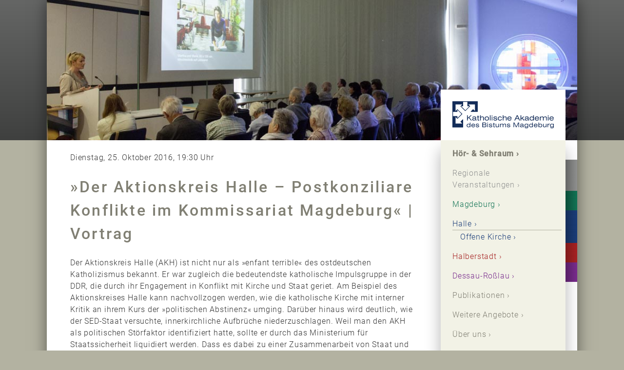

--- FILE ---
content_type: text/html; charset=UTF-8
request_url: http://www.katholische-akademie-magdeburg.de/events/der-aktionskreis-halle-postkonziliare-konflikte-im-kommissariat-magdeburg-vortrag-3/
body_size: 8413
content:

<!DOCTYPE html>
<html lang="de" class="no-js">
	<head>

		<meta name="robots" content="index, follow" />
		<meta charset="UTF-8" />
		<meta name="viewport" content="width=device-width, initial-scale=1.0" />

		<link rel="apple-touch-icon" sizes="180x180" href="http://www.katholische-akademie-magdeburg.de/wordpress/wp-content/themes/fluxus/img/browsericon/apple-touch-icon.png">
		<link rel="icon" type="image/png" href="http://www.katholische-akademie-magdeburg.de/wordpress/wp-content/themes/fluxus/img/browsericon/favicon-32x32.png" sizes="32x32">
		<link rel="icon" type="image/png" href="http://www.katholische-akademie-magdeburg.de/wordpress/wp-content/themes/fluxus/img/browsericon/favicon-16x16.png" sizes="16x16">
		<link rel="manifest" href="http://www.katholische-akademie-magdeburg.de/wordpress/wp-content/themes/fluxus/img/browsericon/manifest.json">
		<link rel="mask-icon" href="http://www.katholische-akademie-magdeburg.de/wordpress/wp-content/themes/fluxus/img/browsericon/safari-pinned-tab.svg" color="#000000">
		<meta name="theme-color" content="#ffffff">

		<link href="http://www.katholische-akademie-magdeburg.de/wordpress/wp-content/themes/fluxus/style.css" rel="stylesheet" media="screen" type="text/css" />

		<title>»Der Aktionskreis Halle – Postkonziliare  Konflikte im Kommissariat Magdeburg« | Vortrag &#8211; Katholische Akademie des Bistums Magdeburg</title>
<meta name='robots' content='max-image-preview:large' />
	<style>img:is([sizes="auto" i], [sizes^="auto," i]) { contain-intrinsic-size: 3000px 1500px }</style>
	<link rel="alternate" type="application/rss+xml" title="Katholische Akademie des Bistums Magdeburg &raquo; Feed" href="https://www.katholische-akademie-magdeburg.de/feed/" />
<link rel="alternate" type="application/rss+xml" title="Katholische Akademie des Bistums Magdeburg &raquo; Kommentar-Feed" href="https://www.katholische-akademie-magdeburg.de/comments/feed/" />
<script type="text/javascript">
/* <![CDATA[ */
window._wpemojiSettings = {"baseUrl":"https:\/\/s.w.org\/images\/core\/emoji\/16.0.1\/72x72\/","ext":".png","svgUrl":"https:\/\/s.w.org\/images\/core\/emoji\/16.0.1\/svg\/","svgExt":".svg","source":{"concatemoji":"http:\/\/www.katholische-akademie-magdeburg.de\/wordpress\/wp-includes\/js\/wp-emoji-release.min.js?ver=6.8.3"}};
/*! This file is auto-generated */
!function(s,n){var o,i,e;function c(e){try{var t={supportTests:e,timestamp:(new Date).valueOf()};sessionStorage.setItem(o,JSON.stringify(t))}catch(e){}}function p(e,t,n){e.clearRect(0,0,e.canvas.width,e.canvas.height),e.fillText(t,0,0);var t=new Uint32Array(e.getImageData(0,0,e.canvas.width,e.canvas.height).data),a=(e.clearRect(0,0,e.canvas.width,e.canvas.height),e.fillText(n,0,0),new Uint32Array(e.getImageData(0,0,e.canvas.width,e.canvas.height).data));return t.every(function(e,t){return e===a[t]})}function u(e,t){e.clearRect(0,0,e.canvas.width,e.canvas.height),e.fillText(t,0,0);for(var n=e.getImageData(16,16,1,1),a=0;a<n.data.length;a++)if(0!==n.data[a])return!1;return!0}function f(e,t,n,a){switch(t){case"flag":return n(e,"\ud83c\udff3\ufe0f\u200d\u26a7\ufe0f","\ud83c\udff3\ufe0f\u200b\u26a7\ufe0f")?!1:!n(e,"\ud83c\udde8\ud83c\uddf6","\ud83c\udde8\u200b\ud83c\uddf6")&&!n(e,"\ud83c\udff4\udb40\udc67\udb40\udc62\udb40\udc65\udb40\udc6e\udb40\udc67\udb40\udc7f","\ud83c\udff4\u200b\udb40\udc67\u200b\udb40\udc62\u200b\udb40\udc65\u200b\udb40\udc6e\u200b\udb40\udc67\u200b\udb40\udc7f");case"emoji":return!a(e,"\ud83e\udedf")}return!1}function g(e,t,n,a){var r="undefined"!=typeof WorkerGlobalScope&&self instanceof WorkerGlobalScope?new OffscreenCanvas(300,150):s.createElement("canvas"),o=r.getContext("2d",{willReadFrequently:!0}),i=(o.textBaseline="top",o.font="600 32px Arial",{});return e.forEach(function(e){i[e]=t(o,e,n,a)}),i}function t(e){var t=s.createElement("script");t.src=e,t.defer=!0,s.head.appendChild(t)}"undefined"!=typeof Promise&&(o="wpEmojiSettingsSupports",i=["flag","emoji"],n.supports={everything:!0,everythingExceptFlag:!0},e=new Promise(function(e){s.addEventListener("DOMContentLoaded",e,{once:!0})}),new Promise(function(t){var n=function(){try{var e=JSON.parse(sessionStorage.getItem(o));if("object"==typeof e&&"number"==typeof e.timestamp&&(new Date).valueOf()<e.timestamp+604800&&"object"==typeof e.supportTests)return e.supportTests}catch(e){}return null}();if(!n){if("undefined"!=typeof Worker&&"undefined"!=typeof OffscreenCanvas&&"undefined"!=typeof URL&&URL.createObjectURL&&"undefined"!=typeof Blob)try{var e="postMessage("+g.toString()+"("+[JSON.stringify(i),f.toString(),p.toString(),u.toString()].join(",")+"));",a=new Blob([e],{type:"text/javascript"}),r=new Worker(URL.createObjectURL(a),{name:"wpTestEmojiSupports"});return void(r.onmessage=function(e){c(n=e.data),r.terminate(),t(n)})}catch(e){}c(n=g(i,f,p,u))}t(n)}).then(function(e){for(var t in e)n.supports[t]=e[t],n.supports.everything=n.supports.everything&&n.supports[t],"flag"!==t&&(n.supports.everythingExceptFlag=n.supports.everythingExceptFlag&&n.supports[t]);n.supports.everythingExceptFlag=n.supports.everythingExceptFlag&&!n.supports.flag,n.DOMReady=!1,n.readyCallback=function(){n.DOMReady=!0}}).then(function(){return e}).then(function(){var e;n.supports.everything||(n.readyCallback(),(e=n.source||{}).concatemoji?t(e.concatemoji):e.wpemoji&&e.twemoji&&(t(e.twemoji),t(e.wpemoji)))}))}((window,document),window._wpemojiSettings);
/* ]]> */
</script>
<link rel='stylesheet' id='dashicons-css' href='http://www.katholische-akademie-magdeburg.de/wordpress/wp-includes/css/dashicons.min.css?ver=6.8.3' type='text/css' media='all' />
<link rel='stylesheet' id='post-views-counter-frontend-css' href='http://www.katholische-akademie-magdeburg.de/wordpress/wp-content/plugins/post-views-counter/css/frontend.css?ver=1.7.0' type='text/css' media='all' />
<style id='wp-emoji-styles-inline-css' type='text/css'>

	img.wp-smiley, img.emoji {
		display: inline !important;
		border: none !important;
		box-shadow: none !important;
		height: 1em !important;
		width: 1em !important;
		margin: 0 0.07em !important;
		vertical-align: -0.1em !important;
		background: none !important;
		padding: 0 !important;
	}
</style>
<link rel='stylesheet' id='wp-block-library-css' href='http://www.katholische-akademie-magdeburg.de/wordpress/wp-includes/css/dist/block-library/style.min.css?ver=6.8.3' type='text/css' media='all' />
<style id='classic-theme-styles-inline-css' type='text/css'>
/*! This file is auto-generated */
.wp-block-button__link{color:#fff;background-color:#32373c;border-radius:9999px;box-shadow:none;text-decoration:none;padding:calc(.667em + 2px) calc(1.333em + 2px);font-size:1.125em}.wp-block-file__button{background:#32373c;color:#fff;text-decoration:none}
</style>
<link rel='stylesheet' id='wpzoom-social-icons-block-style-css' href='http://www.katholische-akademie-magdeburg.de/wordpress/wp-content/plugins/social-icons-widget-by-wpzoom/block/dist/style-wpzoom-social-icons.css?ver=4.5.5' type='text/css' media='all' />
<link rel='stylesheet' id='wpzoom-social-icons-academicons-css' href='http://www.katholische-akademie-magdeburg.de/wordpress/wp-content/plugins/social-icons-widget-by-wpzoom/assets/css/academicons.min.css?ver=1769544584' type='text/css' media='all' />
<link rel='stylesheet' id='wpzoom-social-icons-socicon-css' href='http://www.katholische-akademie-magdeburg.de/wordpress/wp-content/plugins/social-icons-widget-by-wpzoom/assets/css/wpzoom-socicon.css?ver=1769544584' type='text/css' media='all' />
<link rel='stylesheet' id='wpzoom-social-icons-font-awesome-5-css' href='http://www.katholische-akademie-magdeburg.de/wordpress/wp-content/plugins/social-icons-widget-by-wpzoom/assets/css/font-awesome-5.min.css?ver=1769544584' type='text/css' media='all' />
<link rel='stylesheet' id='wpzoom-social-icons-genericons-css' href='http://www.katholische-akademie-magdeburg.de/wordpress/wp-content/plugins/social-icons-widget-by-wpzoom/assets/css/genericons.css?ver=1769544584' type='text/css' media='all' />
<style id='global-styles-inline-css' type='text/css'>
:root{--wp--preset--aspect-ratio--square: 1;--wp--preset--aspect-ratio--4-3: 4/3;--wp--preset--aspect-ratio--3-4: 3/4;--wp--preset--aspect-ratio--3-2: 3/2;--wp--preset--aspect-ratio--2-3: 2/3;--wp--preset--aspect-ratio--16-9: 16/9;--wp--preset--aspect-ratio--9-16: 9/16;--wp--preset--color--black: #000000;--wp--preset--color--cyan-bluish-gray: #abb8c3;--wp--preset--color--white: #ffffff;--wp--preset--color--pale-pink: #f78da7;--wp--preset--color--vivid-red: #cf2e2e;--wp--preset--color--luminous-vivid-orange: #ff6900;--wp--preset--color--luminous-vivid-amber: #fcb900;--wp--preset--color--light-green-cyan: #7bdcb5;--wp--preset--color--vivid-green-cyan: #00d084;--wp--preset--color--pale-cyan-blue: #8ed1fc;--wp--preset--color--vivid-cyan-blue: #0693e3;--wp--preset--color--vivid-purple: #9b51e0;--wp--preset--gradient--vivid-cyan-blue-to-vivid-purple: linear-gradient(135deg,rgba(6,147,227,1) 0%,rgb(155,81,224) 100%);--wp--preset--gradient--light-green-cyan-to-vivid-green-cyan: linear-gradient(135deg,rgb(122,220,180) 0%,rgb(0,208,130) 100%);--wp--preset--gradient--luminous-vivid-amber-to-luminous-vivid-orange: linear-gradient(135deg,rgba(252,185,0,1) 0%,rgba(255,105,0,1) 100%);--wp--preset--gradient--luminous-vivid-orange-to-vivid-red: linear-gradient(135deg,rgba(255,105,0,1) 0%,rgb(207,46,46) 100%);--wp--preset--gradient--very-light-gray-to-cyan-bluish-gray: linear-gradient(135deg,rgb(238,238,238) 0%,rgb(169,184,195) 100%);--wp--preset--gradient--cool-to-warm-spectrum: linear-gradient(135deg,rgb(74,234,220) 0%,rgb(151,120,209) 20%,rgb(207,42,186) 40%,rgb(238,44,130) 60%,rgb(251,105,98) 80%,rgb(254,248,76) 100%);--wp--preset--gradient--blush-light-purple: linear-gradient(135deg,rgb(255,206,236) 0%,rgb(152,150,240) 100%);--wp--preset--gradient--blush-bordeaux: linear-gradient(135deg,rgb(254,205,165) 0%,rgb(254,45,45) 50%,rgb(107,0,62) 100%);--wp--preset--gradient--luminous-dusk: linear-gradient(135deg,rgb(255,203,112) 0%,rgb(199,81,192) 50%,rgb(65,88,208) 100%);--wp--preset--gradient--pale-ocean: linear-gradient(135deg,rgb(255,245,203) 0%,rgb(182,227,212) 50%,rgb(51,167,181) 100%);--wp--preset--gradient--electric-grass: linear-gradient(135deg,rgb(202,248,128) 0%,rgb(113,206,126) 100%);--wp--preset--gradient--midnight: linear-gradient(135deg,rgb(2,3,129) 0%,rgb(40,116,252) 100%);--wp--preset--font-size--small: 13px;--wp--preset--font-size--medium: 20px;--wp--preset--font-size--large: 36px;--wp--preset--font-size--x-large: 42px;--wp--preset--spacing--20: 0.44rem;--wp--preset--spacing--30: 0.67rem;--wp--preset--spacing--40: 1rem;--wp--preset--spacing--50: 1.5rem;--wp--preset--spacing--60: 2.25rem;--wp--preset--spacing--70: 3.38rem;--wp--preset--spacing--80: 5.06rem;--wp--preset--shadow--natural: 6px 6px 9px rgba(0, 0, 0, 0.2);--wp--preset--shadow--deep: 12px 12px 50px rgba(0, 0, 0, 0.4);--wp--preset--shadow--sharp: 6px 6px 0px rgba(0, 0, 0, 0.2);--wp--preset--shadow--outlined: 6px 6px 0px -3px rgba(255, 255, 255, 1), 6px 6px rgba(0, 0, 0, 1);--wp--preset--shadow--crisp: 6px 6px 0px rgba(0, 0, 0, 1);}:where(.is-layout-flex){gap: 0.5em;}:where(.is-layout-grid){gap: 0.5em;}body .is-layout-flex{display: flex;}.is-layout-flex{flex-wrap: wrap;align-items: center;}.is-layout-flex > :is(*, div){margin: 0;}body .is-layout-grid{display: grid;}.is-layout-grid > :is(*, div){margin: 0;}:where(.wp-block-columns.is-layout-flex){gap: 2em;}:where(.wp-block-columns.is-layout-grid){gap: 2em;}:where(.wp-block-post-template.is-layout-flex){gap: 1.25em;}:where(.wp-block-post-template.is-layout-grid){gap: 1.25em;}.has-black-color{color: var(--wp--preset--color--black) !important;}.has-cyan-bluish-gray-color{color: var(--wp--preset--color--cyan-bluish-gray) !important;}.has-white-color{color: var(--wp--preset--color--white) !important;}.has-pale-pink-color{color: var(--wp--preset--color--pale-pink) !important;}.has-vivid-red-color{color: var(--wp--preset--color--vivid-red) !important;}.has-luminous-vivid-orange-color{color: var(--wp--preset--color--luminous-vivid-orange) !important;}.has-luminous-vivid-amber-color{color: var(--wp--preset--color--luminous-vivid-amber) !important;}.has-light-green-cyan-color{color: var(--wp--preset--color--light-green-cyan) !important;}.has-vivid-green-cyan-color{color: var(--wp--preset--color--vivid-green-cyan) !important;}.has-pale-cyan-blue-color{color: var(--wp--preset--color--pale-cyan-blue) !important;}.has-vivid-cyan-blue-color{color: var(--wp--preset--color--vivid-cyan-blue) !important;}.has-vivid-purple-color{color: var(--wp--preset--color--vivid-purple) !important;}.has-black-background-color{background-color: var(--wp--preset--color--black) !important;}.has-cyan-bluish-gray-background-color{background-color: var(--wp--preset--color--cyan-bluish-gray) !important;}.has-white-background-color{background-color: var(--wp--preset--color--white) !important;}.has-pale-pink-background-color{background-color: var(--wp--preset--color--pale-pink) !important;}.has-vivid-red-background-color{background-color: var(--wp--preset--color--vivid-red) !important;}.has-luminous-vivid-orange-background-color{background-color: var(--wp--preset--color--luminous-vivid-orange) !important;}.has-luminous-vivid-amber-background-color{background-color: var(--wp--preset--color--luminous-vivid-amber) !important;}.has-light-green-cyan-background-color{background-color: var(--wp--preset--color--light-green-cyan) !important;}.has-vivid-green-cyan-background-color{background-color: var(--wp--preset--color--vivid-green-cyan) !important;}.has-pale-cyan-blue-background-color{background-color: var(--wp--preset--color--pale-cyan-blue) !important;}.has-vivid-cyan-blue-background-color{background-color: var(--wp--preset--color--vivid-cyan-blue) !important;}.has-vivid-purple-background-color{background-color: var(--wp--preset--color--vivid-purple) !important;}.has-black-border-color{border-color: var(--wp--preset--color--black) !important;}.has-cyan-bluish-gray-border-color{border-color: var(--wp--preset--color--cyan-bluish-gray) !important;}.has-white-border-color{border-color: var(--wp--preset--color--white) !important;}.has-pale-pink-border-color{border-color: var(--wp--preset--color--pale-pink) !important;}.has-vivid-red-border-color{border-color: var(--wp--preset--color--vivid-red) !important;}.has-luminous-vivid-orange-border-color{border-color: var(--wp--preset--color--luminous-vivid-orange) !important;}.has-luminous-vivid-amber-border-color{border-color: var(--wp--preset--color--luminous-vivid-amber) !important;}.has-light-green-cyan-border-color{border-color: var(--wp--preset--color--light-green-cyan) !important;}.has-vivid-green-cyan-border-color{border-color: var(--wp--preset--color--vivid-green-cyan) !important;}.has-pale-cyan-blue-border-color{border-color: var(--wp--preset--color--pale-cyan-blue) !important;}.has-vivid-cyan-blue-border-color{border-color: var(--wp--preset--color--vivid-cyan-blue) !important;}.has-vivid-purple-border-color{border-color: var(--wp--preset--color--vivid-purple) !important;}.has-vivid-cyan-blue-to-vivid-purple-gradient-background{background: var(--wp--preset--gradient--vivid-cyan-blue-to-vivid-purple) !important;}.has-light-green-cyan-to-vivid-green-cyan-gradient-background{background: var(--wp--preset--gradient--light-green-cyan-to-vivid-green-cyan) !important;}.has-luminous-vivid-amber-to-luminous-vivid-orange-gradient-background{background: var(--wp--preset--gradient--luminous-vivid-amber-to-luminous-vivid-orange) !important;}.has-luminous-vivid-orange-to-vivid-red-gradient-background{background: var(--wp--preset--gradient--luminous-vivid-orange-to-vivid-red) !important;}.has-very-light-gray-to-cyan-bluish-gray-gradient-background{background: var(--wp--preset--gradient--very-light-gray-to-cyan-bluish-gray) !important;}.has-cool-to-warm-spectrum-gradient-background{background: var(--wp--preset--gradient--cool-to-warm-spectrum) !important;}.has-blush-light-purple-gradient-background{background: var(--wp--preset--gradient--blush-light-purple) !important;}.has-blush-bordeaux-gradient-background{background: var(--wp--preset--gradient--blush-bordeaux) !important;}.has-luminous-dusk-gradient-background{background: var(--wp--preset--gradient--luminous-dusk) !important;}.has-pale-ocean-gradient-background{background: var(--wp--preset--gradient--pale-ocean) !important;}.has-electric-grass-gradient-background{background: var(--wp--preset--gradient--electric-grass) !important;}.has-midnight-gradient-background{background: var(--wp--preset--gradient--midnight) !important;}.has-small-font-size{font-size: var(--wp--preset--font-size--small) !important;}.has-medium-font-size{font-size: var(--wp--preset--font-size--medium) !important;}.has-large-font-size{font-size: var(--wp--preset--font-size--large) !important;}.has-x-large-font-size{font-size: var(--wp--preset--font-size--x-large) !important;}
:where(.wp-block-post-template.is-layout-flex){gap: 1.25em;}:where(.wp-block-post-template.is-layout-grid){gap: 1.25em;}
:where(.wp-block-columns.is-layout-flex){gap: 2em;}:where(.wp-block-columns.is-layout-grid){gap: 2em;}
:root :where(.wp-block-pullquote){font-size: 1.5em;line-height: 1.6;}
</style>
<link rel='stylesheet' id='fluxus_accordion_style-css' href='http://www.katholische-akademie-magdeburg.de/wordpress/wp-content/plugins/fluxus-accordion/fluxus-accordion.css?ver=r3' type='text/css' media='all' />
<link rel='stylesheet' id='pageswidgetstyle-css' href='http://www.katholische-akademie-magdeburg.de/wordpress/wp-content/plugins/fluxus-pageswidget/pageswidget.css?ver=r3' type='text/css' media='all' />
<link rel='stylesheet' id='slideshowcss-css' href='http://www.katholische-akademie-magdeburg.de/wordpress/wp-content/plugins/fluxus-slideshow/fluxus-slideshow.css?ver=r3' type='text/css' media='all' />
<link rel='stylesheet' id='eeb-css-frontend-css' href='http://www.katholische-akademie-magdeburg.de/wordpress/wp-content/plugins/email-encoder-bundle/assets/css/style.css?ver=54d4eedc552c499c4a8d6b89c23d3df1' type='text/css' media='all' />
<link rel='stylesheet' id='wpzoom-social-icons-font-awesome-3-css' href='http://www.katholische-akademie-magdeburg.de/wordpress/wp-content/plugins/social-icons-widget-by-wpzoom/assets/css/font-awesome-3.min.css?ver=1769544584' type='text/css' media='all' />
<link rel='stylesheet' id='wpzoom-social-icons-styles-css' href='http://www.katholische-akademie-magdeburg.de/wordpress/wp-content/plugins/social-icons-widget-by-wpzoom/assets/css/wpzoom-social-icons-styles.css?ver=1769544584' type='text/css' media='all' />
<link rel='preload' as='font'  id='wpzoom-social-icons-font-academicons-woff2-css' href='http://www.katholische-akademie-magdeburg.de/wordpress/wp-content/plugins/social-icons-widget-by-wpzoom/assets/font/academicons.woff2?v=1.9.2'  type='font/woff2' crossorigin />
<link rel='preload' as='font'  id='wpzoom-social-icons-font-fontawesome-3-woff2-css' href='http://www.katholische-akademie-magdeburg.de/wordpress/wp-content/plugins/social-icons-widget-by-wpzoom/assets/font/fontawesome-webfont.woff2?v=4.7.0'  type='font/woff2' crossorigin />
<link rel='preload' as='font'  id='wpzoom-social-icons-font-fontawesome-5-brands-woff2-css' href='http://www.katholische-akademie-magdeburg.de/wordpress/wp-content/plugins/social-icons-widget-by-wpzoom/assets/font/fa-brands-400.woff2'  type='font/woff2' crossorigin />
<link rel='preload' as='font'  id='wpzoom-social-icons-font-fontawesome-5-regular-woff2-css' href='http://www.katholische-akademie-magdeburg.de/wordpress/wp-content/plugins/social-icons-widget-by-wpzoom/assets/font/fa-regular-400.woff2'  type='font/woff2' crossorigin />
<link rel='preload' as='font'  id='wpzoom-social-icons-font-fontawesome-5-solid-woff2-css' href='http://www.katholische-akademie-magdeburg.de/wordpress/wp-content/plugins/social-icons-widget-by-wpzoom/assets/font/fa-solid-900.woff2'  type='font/woff2' crossorigin />
<link rel='preload' as='font'  id='wpzoom-social-icons-font-genericons-woff-css' href='http://www.katholische-akademie-magdeburg.de/wordpress/wp-content/plugins/social-icons-widget-by-wpzoom/assets/font/Genericons.woff'  type='font/woff' crossorigin />
<link rel='preload' as='font'  id='wpzoom-social-icons-font-socicon-woff2-css' href='http://www.katholische-akademie-magdeburg.de/wordpress/wp-content/plugins/social-icons-widget-by-wpzoom/assets/font/socicon.woff2?v=4.5.5'  type='font/woff2' crossorigin />
<script type="text/javascript" src="http://www.katholische-akademie-magdeburg.de/wordpress/wp-includes/js/jquery/jquery.min.js?ver=3.7.1" id="jquery-core-js"></script>
<script type="text/javascript" src="http://www.katholische-akademie-magdeburg.de/wordpress/wp-includes/js/jquery/jquery-migrate.min.js?ver=3.4.1" id="jquery-migrate-js"></script>
<script type="text/javascript" src="http://www.katholische-akademie-magdeburg.de/wordpress/wp-content/plugins/fluxus-slideshow/fluxus-slideshow.js?ver=r3" id="slideshowjs-js"></script>
<script type="text/javascript" src="http://www.katholische-akademie-magdeburg.de/wordpress/wp-content/plugins/email-encoder-bundle/assets/js/custom.js?ver=2c542c9989f589cd5318f5cef6a9ecd7" id="eeb-js-frontend-js"></script>
<link rel="https://api.w.org/" href="https://www.katholische-akademie-magdeburg.de/wp-json/" /><link rel="EditURI" type="application/rsd+xml" title="RSD" href="https://www.katholische-akademie-magdeburg.de/wordpress/xmlrpc.php?rsd" />
<meta name="generator" content="WordPress 6.8.3" />
<link rel="canonical" href="https://www.katholische-akademie-magdeburg.de/events/der-aktionskreis-halle-postkonziliare-konflikte-im-kommissariat-magdeburg-vortrag-3/" />
<link rel='shortlink' href='https://www.katholische-akademie-magdeburg.de/?p=176' />
<link rel="alternate" title="oEmbed (JSON)" type="application/json+oembed" href="https://www.katholische-akademie-magdeburg.de/wp-json/oembed/1.0/embed?url=https%3A%2F%2Fwww.katholische-akademie-magdeburg.de%2Fevents%2Fder-aktionskreis-halle-postkonziliare-konflikte-im-kommissariat-magdeburg-vortrag-3%2F" />
<link rel="alternate" title="oEmbed (XML)" type="text/xml+oembed" href="https://www.katholische-akademie-magdeburg.de/wp-json/oembed/1.0/embed?url=https%3A%2F%2Fwww.katholische-akademie-magdeburg.de%2Fevents%2Fder-aktionskreis-halle-postkonziliare-konflikte-im-kommissariat-magdeburg-vortrag-3%2F&#038;format=xml" />
		<style type="text/css" id="wp-custom-css">
			/* Termin-Button */

button {
	background:#000;
	color: #fff;
	border-radius:10rem;
	padding: 5px 15px;
	border: none;
}

aside.zoom-social-icons-widget   a:after {content:none;}

/* Churchdesk */

/* Sidebar */

aside a.social-icon-link::after {
	content: '';
}		</style>
		
	</head>

	<body class="wp-singular event-template-default single single-event postid-176 wp-theme-fluxus" >

		<div id="bg"></div>
		
		<div id="wrapper">

			
			<header role="banner" data="" style="background-image: url();">
				<div id='slideshow'><div class='slide' style='background-image: url(https://www.katholische-akademie-magdeburg.de/wordpress/wp-content/uploads/2016/06/tag_der_akademie_2013.jpg)'></div><div class='slide' style='background-image: url(https://www.katholische-akademie-magdeburg.de/wordpress/wp-content/uploads/2016/06/hof.jpg)'></div><div class='slide' style='background-image: url(https://www.katholische-akademie-magdeburg.de/wordpress/wp-content/uploads/2016/06/portal.jpg)'></div><div class='slide' style='background-image: url(https://www.katholische-akademie-magdeburg.de/wordpress/wp-content/uploads/2016/06/gottesdienst.jpg)'></div><div class='slide' style='background-image: url(https://www.katholische-akademie-magdeburg.de/wordpress/wp-content/uploads/2016/06/moritz2.jpg)'></div><div class='slide' style='background-image: url(https://www.katholische-akademie-magdeburg.de/wordpress/wp-content/uploads/2016/06/kran.jpg)'></div><div class='slide' style='background-image: url(https://www.katholische-akademie-magdeburg.de/wordpress/wp-content/uploads/2016/06/orgel_bunt.jpg)'></div></div>				<a id="home" href="https://www.katholische-akademie-magdeburg.de/" title="Katholische Akademie des Bistums Magdeburg" rel="home">
					<img id="brand" src="http://www.katholische-akademie-magdeburg.de/wordpress/wp-content/themes/fluxus/img/katholische_akademie_signet.svg" />
				</a>
			</header>

			<div id="middle" class="multicolumn">				<div id="content" role="main">


	<article id="post-176" class="single post-176 event type-event status-publish hentry foren-forum-hallense">
		<section class="articleheader"></section>
						<p class="date">Dienstag, 25. Oktober 2016, 19:30&nbsp;Uhr</p>
			<h1>»Der Aktionskreis Halle – Postkonziliare  Konflikte im Kommissariat Magdeburg« | Vortrag</h1>			<section class="content"><p>Der Aktionskreis Halle (AKH) ist nicht nur als »enfant terrible« des ostdeutschen Katholizismus bekannt. Er war zugleich die bedeutendste katholische Impulsgruppe in der DDR, die durch ihr Engagement in Konflikt mit Kirche und Staat geriet. Am Beispiel des Aktionskreises Halle kann nachvollzogen werden, wie die katholische Kirche mit interner Kritik an ihrem Kurs der »politischen Abstinenz« umging. Darüber hinaus wird deutlich, wie der SED-Staat versuchte, innerkirchliche Aufbrüche niederzuschlagen. Weil man den AKH als politischen Störfaktor identifiziert hatte, sollte er durch das Ministerium für Staatssicherheit liquidiert werden. Dass es dabei zu einer Zusammenarbeit von Staat und Kirche gegen den AKH gekommen ist, gehört zu den dunkelsten Kapiteln der ostdeutschen Kirchengeschichte.</p>
<p><i>Dr. Sebastian Holzbrecher</i> | Kirchenhistoriker, Erfurt</p>
</section>
			<section class="articlefooter"><p>
			<a href='https://www.katholische-akademie-magdeburg.de/start/halle/'>Halle</a>			</p>
		</section>
	</article>

<h5>Unsere nächsten Veranstaltungen:</h5><nav class='navigation pagination' role='navigation'><a class='next' href='https://www.katholische-akademie-magdeburg.de/?page_id=54'>Alle Termine</a></nav>

	<nav class="navigation post-navigation" aria-label="Beiträge">
		<h2 class="screen-reader-text">Beitragsnavigation</h2>
		<div class="nav-links"><div class="nav-previous"><a href="https://www.katholische-akademie-magdeburg.de/events/erstarrendes-meer-eine-erzaehlung-ueber-georg-friedrich-haendels-letzten-aufenthalt-in-halle-lesung-2/" rel="prev">vorheriger Beitrag</a></div><div class="nav-next"><a href="https://www.katholische-akademie-magdeburg.de/events/biooekonomie-vortrag/" rel="next">nächster Beitrag</a></div></div>
	</nav><nav class='navigation'><div class='nav-links'><div class='nav-next'><a href='https://www.katholische-akademie-magdeburg.de/start/hoer-sehraum/'>Alle Beiträge aus dem Hör- & Sehraum</a></div></div></nav>

				</div>
				<div id="sidebarbottom" class="sidebar" role="complementary">
<aside id="fluxus_pageswidget-2" class="widget fluxus_pageswidget"><ul class='showfirstlevel-none'><li class="page_item page-item-35 page_item_has_children template-page-start"><a href="https://www.katholische-akademie-magdeburg.de/">Start</a>
<ul class='children'>
	<li class="page_item page-item-854"><a href="https://www.katholische-akademie-magdeburg.de/start/hoer-sehraum/">Hör- &#038; Sehraum</a></li>
	<li class="page_item page-item-15 template-page-zentrale"><a href="https://www.katholische-akademie-magdeburg.de/start/regionale-veranstaltungen/">Regionale Veranstaltungen</a></li>
	<li class="page_item page-item-5 template-page-norbertinum"><a href="https://www.katholische-akademie-magdeburg.de/start/magdeburg/">Magdeburg</a></li>
	<li class="page_item page-item-7 template-page-hallense"><a href="https://www.katholische-akademie-magdeburg.de/start/halle/">Halle</a></li>
	<li class="page_item page-item-115 template-page-offenekirche"><a href="https://www.katholische-akademie-magdeburg.de/start/offene-kirche/">Offene Kirche</a></li>
	<li class="page_item page-item-9 template-page-albertusmagnus"><a href="https://www.katholische-akademie-magdeburg.de/start/halberstadt/">Halberstadt</a></li>
	<li class="page_item page-item-11 template-page-liborius"><a href="https://www.katholische-akademie-magdeburg.de/start/dessau-rosslau/">Dessau-Roßlau</a></li>
	<li class="page_item page-item-2006"><a href="https://www.katholische-akademie-magdeburg.de/start/publikationen/">Publikationen</a></li>
	<li class="page_item page-item-203"><a href="https://www.katholische-akademie-magdeburg.de/start/weitere-angebote/">Weitere Angebote</a></li>
	<li class="page_item page-item-19"><a href="https://www.katholische-akademie-magdeburg.de/start/ueber-uns/">Über uns</a></li>
	<li class="page_item page-item-21"><a href="https://www.katholische-akademie-magdeburg.de/start/kontakt/">Kontakt</a></li>
</ul>
</li>
<li class="page_item page-item-56"><a href="https://www.katholische-akademie-magdeburg.de/start/alle-termine/veranstaltungsarchiv/">Terminarchiv</a></li>
</ul></aside><aside id="search-3" class="widget widget_search"><form role="search" method="get" id="searchform" class="searchform" action="https://www.katholische-akademie-magdeburg.de/">
				<div>
					<label class="screen-reader-text" for="s">Suche nach:</label>
					<input type="text" value="" name="s" id="s" />
					<input type="submit" id="searchsubmit" value="Suchen" />
				</div>
			</form></aside><aside id="text-2" class="widget widget_text">			<div class="textwidget"><p><small><strong>Katholische Akademie des Bistums Magdeburg</strong></small> <small>An der Moritzkirche 6 06108 Halle (Saale)</small> <small>Tel 0345 - 29 000 87 Fax - 29 000 89</small><small><a class="mail-link" data-enc-email="vasb[at]xngubyvfpur-nxnqrzvr-zntqrohet.qr" data-wpel-link="ignore"><span id="eeb-322043-623501"><span id="eeb-668305-392396"></span><script type="text/javascript">(function() {var ml=".afkboi4ehurlc-gts%0dnm",mi="6E25B7C31@95<6A=98>131D8F68>F1?D84:;?0D8",o="";for(var j=0,l=mi.length;j<l;j++) {o+=ml.charAt(mi.charCodeAt(j)-48);}document.getElementById("eeb-668305-392396").innerHTML = decodeURIComponent(o);}());</script><noscript>*protected email*</noscript></span></a></small> <small><a href="https://www.katholische-akademie-magdeburg.de/start/kontakt/">Kontakt | Impressum</a> <a href="https://www.katholische-akademie-magdeburg.de/start/kontakt/datenschutz/">Datenschutz</a></small></p>
</div>
		</aside><aside id="block-2" class="widget widget_block">
<div class="wp-block-group zoom-social-icons-widget zoom-social-icons-legacy-widget-group"><div class="wp-block-group__inner-container is-layout-constrained wp-block-group-is-layout-constrained">
<h3 class="wp-block-heading zoom-social-icons-legacy-widget-title widget-title title heading-size-3">Folgen Sie uns:</h3>



<p class="zoom-social-icons-legacy-widget-description"></p>



<div class="wp-block-wpzoom-blocks-social-icons is-style-with-canvas-round" style="--wpz-social-icons-block-item-font-size:18px;--wpz-social-icons-block-item-padding-horizontal:10px;--wpz-social-icons-block-item-padding-vertical:10px;--wpz-social-icons-block-item-margin-horizontal:5px;--wpz-social-icons-block-item-margin-vertical:5px;--wpz-social-icons-block-item-border-radius:50px;--wpz-social-icons-block-label-font-size:20px;--wpz-social-icons-block-label-color:inherit;--wpz-social-icons-block-label-color-hover:inherit"><a href="https://www.instagram.com/katholischeakademiemagdeburg/" class="social-icon-link" target="_blank" rel="noopener" title="Instagram" style="--wpz-social-icons-block-item-color:#e4405f;--wpz-social-icons-block-item-color-hover:#e4405f"><span class="social-icon socicon socicon-instagram"></span></a><a href="https://www.facebook.com/KatholischeAkademieMagdeburg" class="social-icon-link" target="_blank" rel="noopener" title="Facebook" style="--wpz-social-icons-block-item-color:#1877f2;--wpz-social-icons-block-item-color-hover:#1877F2"><span class="social-icon socicon socicon-facebook"></span></a></div>
</div></div>
</aside><aside id="custom_html-2" class="widget_text widget widget_custom_html"><div class="textwidget custom-html-widget"><p><a href="https://www.katholische-akademie-magdeburg.de/wordpress/wp-content/uploads/2024/07/Programm_2_24_gesamt.pdf" target="_blank" rel="noopener"><img class="wp-image-623 alignnone" style="border: 1px solid #999; margin-bottom: 0;" src="https://www.katholische-akademie-magdeburg.de/wordpress/wp-content/uploads/2024/07/Programm_24_2_Titel.jpg" alt="" width="60" height="120">Programm als PDF</a> </p>

<p><img class="alignnone wp-image-247" src="https://www.katholische-akademie-magdeburg.de/wordpress/wp-content/uploads/2016/08/bistum_magdeburg_kurz-1.svg" alt="bistum_magdeburg_kurz" width="182" height="120"> <small>Eine Einrichtung des Bistums Magdeburg </small><small><a href="https://bistum-magdeburg.de/" target="_blank" rel="noopener">www.bistum-magdeburg.de</a></small></p>
</div></aside>				</div>
			</div>

			<footer role="contentinfo">
<aside id="block-3" class="widget widget_block widget_text">
<p></p>
</aside>			</footer>

		</div>

<script type="speculationrules">
{"prefetch":[{"source":"document","where":{"and":[{"href_matches":"\/*"},{"not":{"href_matches":["\/wordpress\/wp-*.php","\/wordpress\/wp-admin\/*","\/wordpress\/wp-content\/uploads\/*","\/wordpress\/wp-content\/*","\/wordpress\/wp-content\/plugins\/*","\/wordpress\/wp-content\/themes\/fluxus\/*","\/*\\?(.+)"]}},{"not":{"selector_matches":"a[rel~=\"nofollow\"]"}},{"not":{"selector_matches":".no-prefetch, .no-prefetch a"}}]},"eagerness":"conservative"}]}
</script>
<script type="text/javascript" src="http://www.katholische-akademie-magdeburg.de/wordpress/wp-content/plugins/fluxus-imagelightbox/fluxus-imagelightbox.js?ver=r3" id="imagelightbox-js"></script>
<script type="text/javascript" src="http://www.katholische-akademie-magdeburg.de/wordpress/wp-content/plugins/fluxus-accordion/fluxus-accordion.js?ver=r3" id="fluxus_accordion-js"></script>
<script type="text/javascript" src="http://www.katholische-akademie-magdeburg.de/wordpress/wp-content/plugins/fluxus-contentgallery/fluxus-contentgallery.js?ver=r3" id="contentgallery-js"></script>
<script type="text/javascript" src="http://www.katholische-akademie-magdeburg.de/wordpress/wp-content/themes/fluxus/js/fluxus.js?ver=r3" id="fluxus-js"></script>
<script type="text/javascript" src="http://www.katholische-akademie-magdeburg.de/wordpress/wp-content/themes/fluxus/js/modernizr.custom.js?ver=r3" id="modernizr-js"></script>
<script type="text/javascript" src="http://www.katholische-akademie-magdeburg.de/wordpress/wp-includes/js/imagesloaded.min.js?ver=5.0.0" id="imagesloaded-js"></script>
<script type="text/javascript" src="http://www.katholische-akademie-magdeburg.de/wordpress/wp-includes/js/masonry.min.js?ver=4.2.2" id="masonry-js"></script>
<script type="text/javascript" src="http://www.katholische-akademie-magdeburg.de/wordpress/wp-content/plugins/social-icons-widget-by-wpzoom/assets/js/social-icons-widget-frontend.js?ver=1769544584" id="zoom-social-icons-widget-frontend-js"></script>

	</body>
</html>

--- FILE ---
content_type: text/css
request_url: http://www.katholische-akademie-magdeburg.de/wordpress/wp-content/plugins/fluxus-accordion/fluxus-accordion.css?ver=r3
body_size: 252
content:
.accordion-content {
	display: none;
}


.fluxus-accordion-section .accordion-tab {
	cursor: pointer;
}


.fluxus-accordion-section .accordion-tab .title:after,
.fluxus-accordion-section.current .accordion-tab .title:after {
	content: '\00A0›\00A0';
	display: inline-block;
}
.fluxus-accordion-section .accordion-tab:hover .title:after,
.fluxus-accordion-section.current .accordion-tab .title:after {
	content: '\00A0›\00A0';
	display: inline-block;
	transform: rotate(90deg);
}

.fluxus-accordion-section .accordion-content > h6:first-child {
	margin-bottom: 0;
	transform: translate(0,-1.5em);
	color: #333;
}


--- FILE ---
content_type: text/css
request_url: http://www.katholische-akademie-magdeburg.de/wordpress/wp-content/themes/fluxus/style-9-imagelightbox.css
body_size: 1329
content:
.imagelightbox {
	cursor: pointer;
	position: fixed;
	z-index: 10000;

	-ms-touch-action: none;
	touch-action: none;

	-webkit-box-shadow: 0 0 3.125em rgba( 0, 0, 0, .75 );
	box-shadow: 0 0 3.125em rgba( 0, 0, 0, .75 );
}


.imagelightbox__loading,
.imagelightbox__loading div {
	border-radius: 50%;
}

.imagelightbox__loading {
	position: fixed;
	z-index: 10003;
	top: 50%;
	left: 50%;
}

.imagelightbox__loading div {
	position: relative;
	left: -3em;
	top: -3em;
	border: 2px solid #fff;
	opacity: 0.3;
	border-right: 5px solid rgba(0,0,0,0);
	border-radius: 50px;
	width: 5em;
	height: 5em;
	margin: 0 auto;
	-moz-animation: spin 2s infinite linear;
	-webkit-animation: spin 2s infinite linear;
}

@-webkit-keyframes spin {
	from { -webkit-transform: rotate(0deg); }
	to { -webkit-transform: rotate(360deg); }
}

@keyframes spin {
	from { transform: rotate(0deg); }
	to { transform: rotate(360deg); }
}


.imagelightbox__overlay {
	position: fixed;
	z-index: 9998;
	top: 0;
	right: 0;
	bottom: 0;
	left: 0;
}


.imagelightbox__close
{
	width: 2.5em;
	height: 2.5em;
	text-align: left;
	border-radius: 50%;
	position: fixed;
	z-index: 10002;
	top: 2.5em;
	right: 2.5em;

	border: none;
	cursor: pointer;

	-webkit-transition: color .3s ease;
	transition: color .3s ease;
}
.imagelightbox__close:before,
.imagelightbox__close:after {
	width: 2px;
	content: '';
	position: absolute;
	top: 20%;
	bottom: 20%;
	left: 50%;
	margin-left: -1px;
}
.imagelightbox__close:before {
	-webkit-transform: rotate( 45deg );
	-ms-transform: rotate( 45deg );
	transform: rotate( 45deg );
}
.imagelightbox__close:after {
	-webkit-transform: rotate( -45deg );
	-ms-transform: rotate( -45deg );
	transform: rotate( -45deg );
}


.imagelightbox__caption {
	text-align: center;
	position: fixed;
	z-index: 10001;
	left: 0;
	right: 0;
	bottom: 0;
	padding: 0.625em; /* 10 */
}


.imagelightbox__arrow {
	width: 3.75em;
	height: 7.5em;
	vertical-align: middle;
	display: none;
	position: fixed;
	z-index: 10001;
	top: 50%;
	margin-top: -3.75em;

	border: none;
	cursor: pointer;
}
.imagelightbox__arrow--left { left: 2.5em; }
.imagelightbox__arrow--right { right: 2.5em; }
.imagelightbox__arrow:before {
	width: 0;
	height: 0;
	border: 1em solid transparent;
	content: '';
	display: inline-block;
	margin-bottom: -0.125em;
}
.imagelightbox__arrow--left:before {
	border-left: none;
	margin-left: -0.313em;
}
.imagelightbox__arrow--right:before {
	border-right: none;
	margin-right: -0.313em;
}


#imagelightbox__loading,
#imagelightbox__overlay,
#imagelightbox__close,
#imagelightbox__caption,
.imagelightbox__arrow {
	-webkit-animation: fade-in .25s linear;
	animation: fade-in .25s linear;
}
@-webkit-keyframes fade-in {
	from	{ opacity: 0; }
	to		{ opacity: 1; }
}
@keyframes fade-in {
	from	{ opacity: 0; }
	to		{ opacity: 1; }
}


@media only screen and (max-width: 41.250em) {
	.container { width: 100%; }
	.imagelightbox__close {
		top: 1.25em;
		right: 1.25em;
	}

	.imagelightbox__arrow
	{
		width: 2.5em;
		height: 3.75em;
		margin-top: -2.75em;
	}
	.imagelightbox__arrow--left { left: 1.25em; }
	.imagelightbox__arrow--right { right: 1.25em; }
}

@media only screen and (max-width: 20em) {
	.imagelightbox__arrow--left { left: 0; }
	.imagelightbox__arrow--right { right: 0; }
}


.imagelightbox__overlay { 
	background: #000;
	opacity: 0.75;
	}
.imagelightbox__close {
	opacity: 0.3;
	background-color: rgba(0, 0, 0, 0);
}
.imagelightbox__close:hover,
.imagelightbox__close:focus {
	opacity: 1;
	background-color: rgba(0, 0, 0, 0.5);
}
.imagelightbox__close:before,
.imagelightbox__close:after {
	background-color: #fff;
}
.imagelightbox__caption { 
	color: #fff;
	background: rgba(0, 0, 0, 0.5); 
}
.imagelightbox__arrow {
	opacity: 0.3;
	background-color: rgba(0, 0, 0, 0);
}
.imagelightbox__arrow:hover,
.imagelightbox__arrow:focus,
.imagelightbox__arrow:active {
	opacity: 1;
	background-color: rgba(0, 0, 0, 0.5);
}
.imagelightbox__arrow--left:before { border-right-color: #fff; }
.imagelightbox__arrow--right:before { border-left-color: #fff; }





.imagelightbox__imglink {
	display: block;
	position: relative;
}
.imagelightbox__icon {
	position: absolute;
	z-index: 100;
	left: 0;
	bottom: 0;
	margin: 0;
	padding: 3em 3em 0.5em 0.5em;
	width: auto;
	height: auto;
	line-height: 0;

	background: -moz-linear-gradient(45deg,  rgba(0,0,0,0.5) 0%, rgba(0,0,0,0) 50%, rgba(0,0,0,0) 100%);
	background: -webkit-gradient(linear, left bottom, right top, color-stop(0%,rgba(0,0,0,0.5)), color-stop(50%,rgba(0,0,0,0)), color-stop(100%,rgba(0,0,0,0)));
	background: -webkit-linear-gradient(45deg,  rgba(0,0,0,0.5) 0%,rgba(0,0,0,0) 50%,rgba(0,0,0,0) 100%);
	background: -o-linear-gradient(45deg,  rgba(0,0,0,0.5) 0%,rgba(0,0,0,0) 50%,rgba(0,0,0,0) 100%);
	background: -ms-linear-gradient(45deg,  rgba(0,0,0,0.5) 0%,rgba(0,0,0,0) 50%,rgba(0,0,0,0) 100%);
	background: linear-gradient(45deg,  rgba(0,0,0,0.5) 0%,rgba(0,0,0,0) 50%,rgba(0,0,0,0) 100%);
	filter: progid:DXImageTransform.Microsoft.gradient( startColorstr='#80000000', endColorstr='#00000000',GradientType=1 );
}
.imagelightbox__icon {
	opacity: 0;
	content: url(img/zoom-white.svg);
}
.imagelightbox__imglink:hover .imagelightbox__icon {
	opacity: 1;
	content: url(img/zoom-white.svg);
}

--- FILE ---
content_type: text/css
request_url: http://www.katholische-akademie-magdeburg.de/wordpress/wp-content/themes/fluxus/style-10-slider.css
body_size: 382
content:
.contentgalleryslider { border-top: 1px dotted #b3b2a1; }



.contentgalleryslider__slider { 
		border-bottom: 1px dotted #b3b2a1;
		background: #fff; 
		}
.contentgalleryslider__item { 
		display: none;
		}
.contentgalleryslider__img { 
		display: block;
		max-width: 100%;
		height: auto;
		max-height: 20em;
		width: auto;
		margin: 0 auto 0 0;
		}



.contentgalleryslider__thumbs { 
		border-bottom: 1px dotted #b3b2a1;
		}
.contentgalleryslider__thumb { 
		height: 6em;
		width: auto;
		float: left;
		opacity: 0.5;
		}
.contentgalleryslider__thumb--current { 
		opacity: 1; 
		}



.contentgalleryslider__controls { 
		border-bottom: 1px dotted #b3b2a1;
		padding: 0.75em 0;
		}
.contentgalleryslider__controlitem {
		display: inline-block;
		margin-right: 0.75em;
	}
.contentgalleryslider__controlitem--hidden { visibility: hidden; }
.contentgalleryslider__controlprev,
.contentgalleryslider__controlnext,
.contentgalleryslider__thumb {
		cursor: pointer;
	}



.contentgalleryslider__captions { 
		border-bottom: 1px dotted #b3b2a1;
		}



	&__controlcaptionmix { 
		@include border(bottom);
		padding: 0.75em 0;
		}



}

--- FILE ---
content_type: application/javascript
request_url: http://www.katholische-akademie-magdeburg.de/wordpress/wp-content/plugins/fluxus-accordion/fluxus-accordion.js?ver=r3
body_size: 446
content:
;( function( window ) {


	jQuery(".fluxus-accordion-section").each( function( index ) {
		if( jQuery(this).children(":first").is("h1, h2, h3, h4, h5, h6") ){
			jQuery(this).children(":first").addClass("accordion-tab");
			jQuery(this).children(":first").wrapInner("<a href='#'></a>");
			jQuery(this).children().not(":first").wrapAll("<section class='accordion-content'></section>");
		}
	});


})( window );


jQuery(function(){
	
// 	var top = jQuery('body').scrollTop();
// 	var em = parseInt(jQuery('body').css('font-size'));

	jQuery('.accordion-tab').on('click', function(){
		jQuery(".fluxus-accordion-section").removeClass('current');
		jQuery('.accordion-content').slideUp();
		if(jQuery(this).parent('.fluxus-accordion-section').children('.accordion-content').is(':hidden')){
			jQuery(this).parent('.fluxus-accordion-section').children('.accordion-content').slideDown(function(){
				jQuery(this).parent('.fluxus-accordion-section').addClass('current');
// 				jQuery('html, body').animate({scrollTop: jQuery(this).offset().top - (5 * em)}, '', '');
			});
		}
	});
})